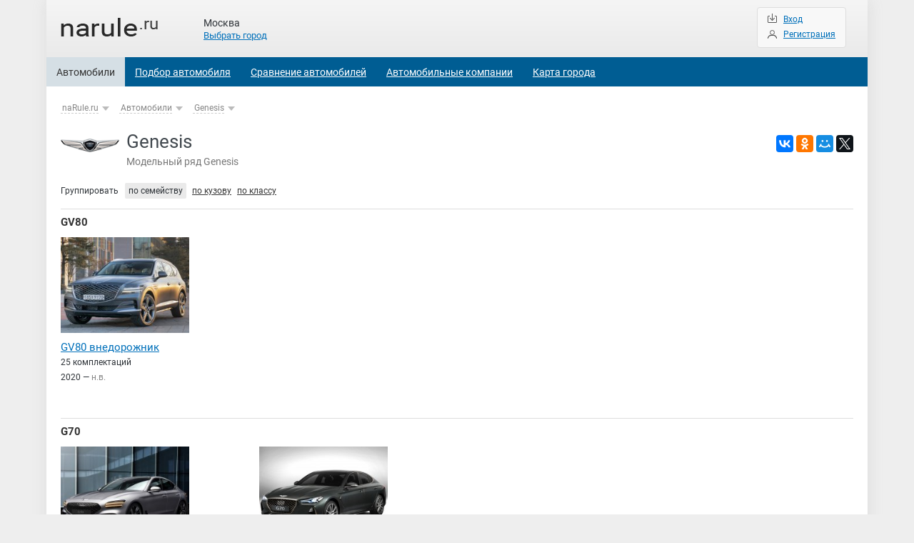

--- FILE ---
content_type: text/html; charset=UTF-8
request_url: https://narule.ru/cars/genesis/
body_size: 2829
content:
<!doctype html>
<html lang="ru">
    <head>
        <link rel="canonical" href="https://narule.ru/cars/genesis/">
        <meta name="keywords" content="Genesis Москва цены характеристики модели комплектации">
        <meta name="description" content="Genesis . Модельный ряд, описание, цены и технические характеристики автомобилей Genesis">
        <meta charset="utf-8">
        <title>Genesis . Цены, характеристики, модели и комплектации - naRule.ru</title>
        <meta name="viewport" content="width=device-width, initial-scale=1, maximum-scale=1">
        <meta name="yandex-verification" content="f0a0016f19683a6d">
        <link rel="icon" type="image/png" href="https://narule.ru/favicon.png">
        <link rel="stylesheet" href="/css/style.css">
        <link rel="stylesheet" href="/css/style_dop.css">
        <script src="https://narule.ru/js/jquery.js" type="text/javascript" ></script>
        <script src="https://narule.ru/js/main_script.js" type="text/javascript" ></script>
        <!-- Yandex.RTB -->
        <script>window.yaContextCb = window.yaContextCb || []</script>
        <script src="https://yandex.ru/ads/system/context.js" async></script>    </head>
    <body>
                <div class="nav-wrap">
            <div class="container-header">
                <div class="logo"><a href="/" class="sprite"></a></div>
            </div>
            <div class="nav-box">
                <script>document.write('<div class="city-wrap"><span class="city-name">Москва</span><span class="change-city">Выбрать город</span></div>')</script>                <div class="reg-wrap">
                    <ul>
                        
				<li class="login"><span></span><div id=login_button>Вход</div>
				<li class="singup"><span></span><a rel="nofollow" href="/registration/">Регистрация</a>                    </ul>
                </div>
                <ul class="nav">

                    <li class="checked"><a href="https://narule.ru/cars/" >Автомобили</a></li><li ><a href="https://narule.ru/cars_search/" >Подбор автомобиля</a></li><li ><a href="https://narule.ru/compare/" >Сравнение автомобилей</a></li><li ><a href="https://narule.ru/orgs/" >Автомобильные компании</a></li><li ><a href="https://narule.ru/map/" >Карта города</a></li>                </ul>
            </div>
            <div class="gamburger"><div class="gamburger-icon"></div></div>
        </div>

        
	<div class="container clearfix"><div class="article type-2">
    <div class="crumbs-wrap">
        <ul class="crumbs">
            
				<li class="small-hid"><a href="/">naRule.ru</a><span id_page="main" path="/" id_city="1"></span>
				<li><a href="/cars/">Автомобили</a><span id_page="7" path="/" select="0" left="0" id_city="1"></span>
				<li><a href="/cars/genesis/">Genesis</a><span id_page="31336" path="/cars/" select="0" left="0" id_city="1"></span>
        </ul>
    </div>
    <div class="head-model">
        
			<img src="https://narule.ru/files/page_images/31336/page_40.png" alt="">
			<h1>Genesis <span></span></h1>
			<div class="generation-head">Модельный ряд Genesis</div>        <div class="share-model">
            <script src="//yastatic.net/es5-shims/0.0.2/es5-shims.min.js"></script>
            <script src="//yastatic.net/share2/share.js"></script>
            <div class=share>
                <div class="ya-share2" data-services="vkontakte,facebook,odnoklassniki,moimir,gplus,twitter"></div>
            </div>
        </div>
    </div>
    
		<div style="margin:15px 0px">
			<!-- Yandex.RTB R-A-5061931-15 -->
                        <div id="yandex_rtb_R-A-5061931-15"></div>
                        <script>
                        window.yaContextCb.push(()=>{
                                Ya.Context.AdvManager.render({
                                        "blockId": "R-A-5061931-15",
                                        "renderTo": "yandex_rtb_R-A-5061931-15"
                                })
                        })
                        </script>
		</div>    <div class="filter-wrap">
        <span>Группировать</span>
        <ul>
            <li><div>по семейству</div><li><a href="?group=kuzov">по кузову</a><li><a href="?group=class">по классу</a>

        </ul> 
    </div>
    <div class="cars-list-wrap">

        
			<div class="group-name">
				<a href="/cars/genesis/gv80_suv/g1/">GV80</a>
			</div>
			<ul class="cars-list">
				<li>
					<a href="/cars/genesis/gv80_suv/g1/" class="image-link-cl"><img src="https://narule.ru/files/new_cars/970/1628/m_img_model.jpg"></a>
					<div class="namecar-link-cl"><a href="/cars/genesis/gv80_suv/g1/">GV80 внедорожник</a></div>
					<div class="spec-number-cl">25 комплектаций</div>
					<div class="price-cl">2020 — <span class=ed_izm>н.в.</span></div>
			</ul>
			<div class="group-name">
				<a href="/cars/genesis/g70/">G70</a>
			</div>
			<ul class="cars-list">
				<li>
					<a href="/cars/genesis/g70_sedan/g1_re/" class="image-link-cl"><img src="https://narule.ru/files/new_cars/880/1700/m_img_model.jpg"></a>
					<div class="namecar-link-cl"><a href="/cars/genesis/g70_sedan/g1_re/">G70</a></div>
					<div class="spec-number-cl">9 комплектаций</div>
					<div class="price-cl">2020 — <span class=ed_izm>н.в.</span></div>
				<li>
					<a href="/cars/genesis/g70_sedan/g1/" class="image-link-cl"><img src="https://narule.ru/files/new_cars/880/1385/m_img_model.jpg"></a>
					<div class="namecar-link-cl"><a href="/cars/genesis/g70_sedan/g1/">G70 седан</a></div>
					<div class="spec-number-cl">8 комплектаций</div>
					<div class="price-cl">2017 — 2021 <span class=ed_izm>г.</span></div>
			</ul>
			<div class="group-name">
				<a href="/cars/genesis/gv70_suv/g1/">GV70</a>
			</div>
			<ul class="cars-list">
				<li>
					<a href="/cars/genesis/gv70_suv/g1/" class="image-link-cl"><img src="https://narule.ru/files/new_cars/991/1701/m_img_model.jpg"></a>
					<div class="namecar-link-cl"><a href="/cars/genesis/gv70_suv/g1/">GV70</a></div>
					<div class="spec-number-cl">9 комплектаций</div>
					<div class="price-cl">2020 — <span class=ed_izm>н.в.</span></div>
			</ul>
			<div class="group-name">
				<a href="/cars/genesis/g80/">G80</a>
			</div>
			<ul class="cars-list">
				<li>
					<a href="/cars/genesis/g80_sedan/g2/" class="image-link-cl"><img src="https://narule.ru/files/new_cars/830/1627/m_img_model.jpg"></a>
					<div class="namecar-link-cl"><a href="/cars/genesis/g80_sedan/g2/">G80 седан</a></div>
					<div class="spec-number-cl">13 комплектаций</div>
					<div class="price-cl">2020 — <span class=ed_izm>н.в.</span></div>
				<li>
					<a href="/cars/genesis/g80_sedan/g1/" class="image-link-cl"><img src="https://narule.ru/files/new_cars/830/1275/m_img_model.jpg"></a>
					<div class="namecar-link-cl"><a href="/cars/genesis/g80_sedan/g1/">G80 седан</a></div>
					<div class="spec-number-cl">8 комплектаций</div>
					<div class="price-cl">2016 — 2020 <span class=ed_izm>г.</span></div>
			</ul>
			<div class="group-name">
				<a href="/cars/genesis/g90/">G90</a>
			</div>
			<ul class="cars-list">
				<li>
					<a href="/cars/genesis/g90_sedan/g1_re/" class="image-link-cl"><img src="https://narule.ru/files/new_cars/823/1514/m_img_model.jpg"></a>
					<div class="namecar-link-cl"><a href="/cars/genesis/g90_sedan/g1_re/">G90</a></div>
					<div class="spec-number-cl">6 комплектаций</div>
					<div class="price-cl">2019 — <span class=ed_izm>н.в.</span></div>
				<li>
					<a href="/cars/genesis/g90_sedan/g1/" class="image-link-cl"><img src="https://narule.ru/files/new_cars/823/1253/m_img_model.jpg"></a>
					<div class="namecar-link-cl"><a href="/cars/genesis/g90_sedan/g1/">G90</a></div>
					<div class="spec-number-cl">6 комплектаций</div>
					<div class="price-cl">2016 — 2019 <span class=ed_izm>г.</span></div>
			</ul>
    </div>
    
    	 




	</div>

        <div class=clear></div>

		<div style="padding:0px 20px 40px 20px;background:#ffffff">
                    <!-- Yandex.RTB R-A-5061931-1 -->
                    <div id="yandex_rtb_R-A-5061931-1"></div>
                    <script>
                    window.yaContextCb.push(()=>{
                            Ya.Context.AdvManager.render({
                                    "blockId": "R-A-5061931-1",
                                    "renderTo": "yandex_rtb_R-A-5061931-1"
                            })
                    })
                    </script>
		</div>        <div id=modal_block>
        </div>

        <div class="footer">
            <div class="box-1">
                © naRule.ru 2009-2026            </div>
            <div class="box-2">
                <ul>
                    <li><a rel="nofollow" href="/error_message/">Сообщить об ошибке</a></li>
                    <li><a rel="nofollow" href="/message/">Обратная связь</a></li>
                </ul>
            </div>
            <div class="box-3">
                <ul>
                    <li><a href="https://narule.ru/cars/vaz/">Lada (ВАЗ)</a></li>
                    <li><a href="https://narule.ru/cars/moskvitch/">Москвич</a></li>
                    <li><a href="https://narule.ru/cars/geely/">Geely</a></li>
                    <li><a href="https://narule.ru/cars/uaz/">УАЗ</a></li>
                    <li><a href="https://narule.ru/cars/changan/">Changan</a></li>
                    <li><a href="https://narule.ru/cars/chery/">Chery</a></li>
                    <li><a href="https://narule.ru/cars/haval/">Haval</a></li>
                    <li><a href="https://narule.ru/cars/jac/">JAC</a></li>
                    <li><a href="https://narule.ru/cars/omoda/">OMODA</a></li>
                    <li><a href="https://narule.ru/cars/exeed/">EXEED</a></li>
                    <li><a href="https://narule.ru/cars/lifan/">Lifan</a></li>
                    <li><a href="https://narule.ru/cars/baic/">BAIC</a></li>
                </ul>
            </div>
        </div>  
        <!-- Yandex.Metrika counter -->
        <script type="text/javascript" >
            (function (m, e, t, r, i, k, a) {
                m[i] = m[i] || function () {
                    (m[i].a = m[i].a || []).push(arguments)
                };
                m[i].l = 1 * new Date();
                for (var j = 0; j < document.scripts.length; j++) {
                    if (document.scripts[j].src === r) {
                        return;
                    }
                }
                k = e.createElement(t), a = e.getElementsByTagName(t)[0], k.async = 1, k.src = r, a.parentNode.insertBefore(k, a)
            })
                    (window, document, "script", "https://mc.yandex.ru/metrika/tag.js", "ym");

            ym(980315, "init", {
                clickmap: true,
                trackLinks: true,
                accurateTrackBounce: true
            });
        </script>
        <noscript><div><img src="https://mc.yandex.ru/watch/980315" style="position:absolute; left:-9999px;" alt="" /></div></noscript>
        <!-- /Yandex.Metrika counter -->
    </body>
</html>

--- FILE ---
content_type: text/css
request_url: https://narule.ru/css/style_dop.css
body_size: 2164
content:

div.clear {clear: both;}

div.org_list_rate {background:#cccccc;width:61px;height:12px;display:inline-block;position:relative;top:6px;left:8px}
div.org_list_rate div {position:absolute;z-index:1;height:12px}
div.org_list_rate img {position:absolute;z-index:2}

a.original-photo {position: absolute; bottom: 12px; left: 12px; color: #ddd; text-shadow: 1px 1px 0px #333;  z-index: 3;}

li.name-equipment-pl div.compare_check_div {position:relative;background:#eee;width:0px}
li.name-equipment-pl div.compare_check_div div#compare_check_go {display:none;position:absolute;background:#fff;padding:1px 4px 2px 4px;right:20px;top:-2px;border:1px solid #eee;z-index:1000;box-shadow:0px 0px 8px rgba(0,0,0,0.5)}
li.name-equipment-pl input {position: absolute; padding:0px;margin:0px;top:2px!important; left:-20px!important; }

li.spec-checkbox div.compare_check_div {position:relative;background:#eee;width:0px}
li.spec-checkbox div.compare_check_div div#compare_check_go {display:none;position:absolute;background:#fff;padding:1px 4px 2px 4px;right:-4px;top:-2px;border:1px solid #eee;z-index:1000;box-shadow:0px 0px 8px rgba(0,0,0,0.5)}
li.spec-checkbox div.compare_check_div div.compare_check_go {}
li.spec-checkbox input {}


div#compare_right {position:relative;height:50px;margin-bottom:10px}
div#compare_right div.compare_right_in {position:absolute;z-index:99;width:100%;background:#f8f8f8;border-radius:5px;border:1px solid #d3d3d3;text-align:center;height:44px;overflow:hidden;padding:12px 0px 0px 0px }
div#compare_right div.compare_right_in a {font-size:14px;font-weight:bold;color:#0070ba;line-height:14px}
div#compare_right div.compare_right_in span.show_compare_list {font-size:12px;font-weight:bold;color:#999;line-height:12px;padding-left:5px;cursor:pointer}
div#compare_right div.compare_right_in div.compare_right_dop {text-align:left;margin:10px 0px 0px 0px;padding-bottom:10px;border-top: 1px solid #d3d3d3;border-bottom: 1px solid #d3d3d3}
div#compare_right div.compare_right_in div.compare_right_dop div.compare_right_car {position:relative;color:#aaa;padding:10px 20px 0px 25px}
div#compare_right div.compare_right_in div.compare_right_dop div.compare_right_car div.compare_right_tire {position:absolute;left:8px}
div#compare_right div.compare_right_in div.compare_right_dop div.compare_right_car div.compare_right_x {position:absolute;right:10px;color:#777;font-family:tahoma;cursor:pointer}
div#compare_right div.compare_right_in div.compare_right_dop a {font-size:12px;color:#0070ba;font-weight:normal}
div#compare_right div.compare_right_in div.compare_right_dop div.compare_right_price {color:#333;font-size:11px;margin-top:2px}
div#compare_right div.compare_right_in  div.compare_right_go {float:left;margin:10px 0px 12px 25px;font-weight:bold}
div#compare_right div.compare_right_in  div.compare_right_go  a {font-weight:bold;font-size:12px;color:#0070ba;}
div#compare_right div.compare_right_in  div.compare_right_clear {float:right;margin:10px 25px 12px 0px;font-weight:bold;text-decoration:underline;color:#0070ba;cursor:pointer}

div#compare_check_go {display:none;}

div#compare_check_go div a  {font-size:12px;color:#0070ba;}

.header-pm2 {background: #f5f5f5; border-bottom: 1px solid #ddd; }
.header-pm2>li {width: 12%; font-weight: 500; vertical-align: text-top; display:-moz-inline-stack;display:inline-block; _overflow:hidden; *zoom:1;*display:inline; line-height: 2.7em;}
.header-pm2>li:first-child {padding-left: 10px;}

.header-pm2>li.name-pm {width: 34%;}
.header-pm2>li.price-pm {width: 14%;}
.header-pm2>li.power-pm {width: 8%;}
.header-pm2>li.acceleration-pm {width: 8%;}
.header-pm2>li.speed-pm {width: 9%;}
.header-pm2>li.fuel-pm {width: 9%;}
.header-pm2>li.consumption-pm {width: 8%;}
.header-pm2>li.drive-pm {width: 10%;}

.header-pm3 {background: #f5f5f5; border-bottom: 1px solid #ddd; }
.header-pm3>li {width: 12%; font-weight: 500; vertical-align: text-top; display:-moz-inline-stack;display:inline-block; _overflow:hidden; *zoom:1;*display:inline; line-height: 2.7em;}
.header-pm3>li:first-child {padding-left: 10px;}

.header-pm3>li.name-pm {width: 22%;}
.header-pm3>li.price-pm {width: 16%;}
.header-pm3>li.power-pm {width: 11%;}
.header-pm3>li.acceleration-pm {width: 9%;}
.header-pm3>li.speed-pm {width: 11%;}
.header-pm3>li.fuel-pm {width: 11%;}
.header-pm3>li.consumption-pm {width: 10%;}
.header-pm3>li.drive-pm {width: 10%;}

.price-list-spec2 { }
.price-list-spec2>li {width: 8%; vertical-align: text-top; display:-moz-inline-stack;display:inline-block; _overflow:hidden; *zoom:1;*display:inline; line-height: 1.4em; margin-bottom: 12px;}
.price-list-spec2>li:first-child {padding-left: 10px;}
.price-list-spec2>li>span {color: #999;}

.price-list-spec2>li.name-group-pl {font-weight: 700; width: 15%; }
.price-list-spec2>li.name-sup-pl {width: 15%; letter-spacing: -0.5px;}
.price-list-spec2>li.name-equipment-pl { width: 19%; position: relative;  padding-left: 24px; }
.price-list-spec2>li.name-equipment-pl>a {}
.price-list-spec2>li.name-equipment-pl>input {position: absolute; top: -1px; left: 0; margin-right: 6px;}
.price-list-spec2>li.price-pl { width: 14%;}
.price-list-spec2>li.power-pl {width: 8%;}
.price-list-spec2>li.acceleration-pl {width: 8%;}
.price-list-spec2>li.speed-pl {width: 9%;}
.price-list-spec2>li.fuel-pl {width: 9%;}
.price-list-spec2>li.consumption-pl {width: 8%;}
.price-list-spec2>li.drive-pl {width: 10%;}

.price-list-spec3 { }
.price-list-spec3>li {width: 8%; vertical-align: text-top; display:-moz-inline-stack;display:inline-block; _overflow:hidden; *zoom:1;*display:inline; line-height: 1.4em; margin-bottom: 12px;}
.price-list-spec3>li:first-child {padding-left: 10px;}
.price-list-spec3>li>span {color: #999;}

.price-list-spec3>li.name-group-pl {font-weight: 700; width: 15%; }
.price-list-spec3>li.name-sup-pl {width: 15%; letter-spacing: -0.5px;}
.price-list-spec3>li.name-equipment-pl { width: 22%; position: relative;  padding-left: 24px; }
.price-list-spec3>li.name-equipment-pl>a {}
.price-list-spec3>li.name-equipment-pl>input {position: absolute; top: -1px; left: 0; margin-right: 6px;}
.price-list-spec3>li.price-pl { width: 16%;}
.price-list-spec3>li.power-pl {width: 11%;}
.price-list-spec3>li.acceleration-pl {width: 9%;}
.price-list-spec3>li.speed-pl {width: 11%;}
.price-list-spec3>li.fuel-pl {width: 11%;}
.price-list-spec3>li.consumption-pl {width: 10%;}
.price-list-spec3>li.drive-pl {width: 10%;}



/* изменения в style */
.article.type-2 { padding-left: 0px; }
.article.type-2 .crumbs-wrap, .article.type-2 .head-model { margin-left: 0px; }
.article.type-2 .crumbs-wrap, .article.type-2 .head-spec { margin-left: 0px; }

.group-name h2 { color: #333; text-decoration: none; font-weight: 700; margin:0;padding:0}

span.red_archive {display:block;color:#ee2222}

.main_img {cursor:pointer}


.row-fs .search-choise-wrap {display:none}
.row-fs .search-choise-wrap.selected {display:block}

.spoiler_block.closed {display:block}
.spoiler_block.open {display:none}

table#compare__table thead.fixed { overflow: hidden; }

@media only screen and (min-width: 1024px) and (max-width: 1100px) {
	
	
	.header-pm2>li {width: 10%;}
    .header-pm2>li.name-pm {width: 35%;}
	.header-pm2>li.price-pm {width: 16%;}
	.header-pm2>li.power-pm {width: 10%;}
	.header-pm2>li.acceleration-pm {width: 9%;}
	.header-pm2>li.speed-pm {display: none;}
	.header-pm2>li.fuel-pm {width: 10%;}
	.header-pm2>li.consumption-pm {width: 10%;}
	.header-pm2>li.drive-pm {width: 10%;}
	
	
	.price-list-spec2>li.name-group-pl {width: 15%;}
	.price-list-spec2>li.name-sup-pl {width: 15%; }
	.price-list-spec2>li.name-equipment-pl { width: 20%; }
	.price-list-spec2>li.price-pl { width: 16%;}
	.price-list-spec2>li.power-pl {width: 10%;}
	.price-list-spec2>li.acceleration-pl {width: 9%;}
	.price-list-spec2>li.speed-pl {display: none;}
	.price-list-spec2>li.fuel-pl {width: 10%;}
	.price-list-spec2>li.consumption-pl {width: 10%;}
	.price-list-spec2>li.drive-pl {width: 10%;}
}

@media only screen and (min-width: 505px) and (max-width: 1023px) {
	
	div#compare_right {display:none}
	.header-pm2>li.name-pm {width: 37%;}
	.header-pm2>li.price-pm {width: 17%;}
	.header-pm2>li.power-pm {width: 11%;}
	.header-pm2>li.acceleration-pm {display: none;}
	.header-pm2>li.speed-pm {display: none;}
	.header-pm2>li.fuel-pm {width: 12%;}
	.header-pm2>li.consumption-pm {width: 11%;}
	.header-pm2>li.drive-pm {width: 12%;}
	

	.price-list-spec2>li.name-group-pl {width: 15%;}
	.price-list-spec2>li.name-sup-pl {width: 15%; }
	.price-list-spec2>li.name-equipment-pl { width: 22%; }
	.price-list-spec2>li.price-pl { width: 17%;}
	.price-list-spec2>li.power-pl {width: 11%;}
	.price-list-spec2>li.acceleration-pl {display: none;}
	.price-list-spec2>li.speed-pl {display: none;}
	.price-list-spec2>li.fuel-pl {width: 12%;}
	.price-list-spec2>li.consumption-pl {width: 11%;}
	.price-list-spec2>li.drive-pl {width: 12%;}
}

@media only screen and (min-width: 505px) and (max-width: 700px) {
	
	div#compare_right {display:none}
	.header-pm2>li.name-pm {width: 77%;}
	.header-pm2>li.price-pm {width: 17%;}
	.header-pm2>li.power-pm {display: none;}
	.header-pm2>li.acceleration-pm {display: none;}
	.header-pm2>li.speed-pm {display: none;}
	.header-pm2>li.fuel-pm {display: none;}
	.header-pm2>li.consumption-pm {display: none;}
	.header-pm2>li.drive-pm {display: none;}
	
	.header-pm3>li.name-pm {width: 30%;}
	.header-pm3>li.price-pm {width: 28%;}
	.header-pm3>li.power-pm {width: 20%;}
	.header-pm3>li.acceleration-pm {display: none;}
	.header-pm3>li.speed-pm {display: none;}
	.header-pm3>li.fuel-pm {display: none;}
	.header-pm3>li.consumption-pm {display: none;}
	.header-pm3>li.drive-pm {width: 22%;}
	
	
	.price-list-spec2>li.name-group-pl {width: 32%;}
	.price-list-spec2>li.name-sup-pl {width: 32%; }
	.price-list-spec2>li.name-equipment-pl { width: 45%; }
	.price-list-spec2>li.price-pl { width: 23%;}
	.price-list-spec2>li.power-pl {display: none;}
	.price-list-spec2>li.acceleration-pl {display: none;}
	.price-list-spec2>li.speed-pl {display: none;}
	.price-list-spec2>li.fuel-pl {display: none;}
	.price-list-spec2>li.consumption-pl {display: none;}
	.price-list-spec2>li.drive-pl {display: none;}
	
	.price-list-spec3>li.name-group-pl {width: 32%;}
	.price-list-spec3>li.name-sup-pl {width: 32%; }
	.price-list-spec3>li.name-equipment-pl { width: 30%;}
	.price-list-spec3>li.price-pl {width: 28%;}
	.price-list-spec3>li.power-pl {width: 20%;}
	.price-list-spec3>li.acceleration-pl {display: none;}
	.price-list-spec3>li.speed-pl {display: none;}
	.price-list-spec3>li.fuel-pl {display: none;}
	.price-list-spec3>li.consumption-pl {display: none;}
	.price-list-spec3>li.drive-pl {width: 22%;}
}

@media only screen and (max-width: 504px) {
	div#compare_right {display:none}
	div.compare_check_div {display:none}
	
	.header-pm2>li.name-pm {width: 55%;}
	.header-pm2>li.price-pm {width: 45%;}
	.header-pm2>li.power-pm {display: none;}
	.header-pm2>li.acceleration-pm {display: none;}
	.header-pm2>li.speed-pm {display: none;}
	.header-pm2>li.fuel-pm {display: none;}
	.header-pm2>li.consumption-pm {display: none;}
	.header-pm2>li.drive-pm {display: none;}
	
	.header-pm3>li.name-pm {width: 55%;}
	.header-pm3>li.price-pm {width: 45%;}
	.header-pm3>li.power-pm {display: none;}
	.header-pm3>li.acceleration-pm {display: none;}
	.header-pm3>li.speed-pm {display: none;}
	.header-pm3>li.fuel-pm {display: none;}
	.header-pm3>li.consumption-pm {display: none;}
	.header-pm3>li.drive-pm {display: none;}
	
	.price-list-spec2 {padding-left: 10px;}
	.price-list-spec2>li { line-height: 1.7em; }
	.price-list-spec2>li.name-group-pl {width: 100%; text-align: left; padding-left: 0; padding-right: 14px; font-size: 14px; }
	.price-list-spec2>li.name-sup-pl {display: none; }
	.price-list-spec2>li.name-equipment-pl { width: 55%; padding-left: 0; margin-bottom: 0; }
	.price-list-spec2>li.name-equipment-pl input {display: none; }
	.price-list-spec2>li.price-pl { width: 45%; margin-bottom: 0;}
	.price-list-spec2>li.power-pl {display: none;}
	.price-list-spec2>li.acceleration-pl {display: none;}
	.price-list-spec2>li.speed-pl {display: none;}
	.price-list-spec2>li.fuel-pl {display: none;}
	.price-list-spec2>li.consumption-pl {display: none;}
	.price-list-spec2>li.drive-pl {display: none;}
    .price-list-spec2>li.name-group-pl {display: none; }
	
	.price-list-spec3 {padding-left: 10px;}
	.price-list-spec3>li { line-height: 1.7em; }
	.price-list-spec3>li.name-group-pl {width: 100%; text-align: left; padding-left: 0; padding-right: 14px; font-size: 14px; }
	.price-list-spec3>li.name-sup-pl {display: none; }
	.price-list-spec3>li.name-equipment-pl { width: 55%; padding-left: 0; margin-bottom: 0; }
	.price-list-spec3>li.name-equipment-pl input {display: none; }
	.price-list-spec3>li.price-pl { width: 45%; margin-bottom: 0;}
	.price-list-spec3>li.power-pl {display: none;}
	.price-list-spec3>li.acceleration-pl {display: none;}
	.price-list-spec3>li.speed-pl {display: none;}
	.price-list-spec3>li.fuel-pl {display: none;}
	.price-list-spec3>li.consumption-pl {display: none;}
	.price-list-spec3>li.drive-pl {display: none;}
    .price-list-spec3>li.name-group-pl {display: none; }
}

--- FILE ---
content_type: application/javascript
request_url: https://narule.ru/js/main_script.js
body_size: 2403
content:
$(document).ready(function(){
	
	if ($('.bunner-sidebar-fix').height())
	{
		var bunner_top = $('.container').offset().top+50; 
		var scrll_tmp = 0;
		if ($(window).width()>1050)
			$('.aside').css('height',$('.container').css('height')); 
		$('.bunner-sidebar-fix').width($('.bunner-sidebar-fix').parent().width());
	}
	
	//alert($('.compare_right_in').css('height'))
	//сравнение
	$('.gamburger').click(function() {
		if ($('.nav-box').css('display') == 'none')
			$('.nav-box').css('display','block')
		else
			$('.nav-box').css('display','none')
	})
	var kol_click_x = 0;	
	
	$.post( "/compare/compare_check/upd_session.php", function(data) {
		$('.compare_right_in').html(data)
		
		upd_compare_events()
		//compare_check_go_upd()
	})
	function compare_check_go_upd () {  
		
		//alert()

	}
	function upd_compare_events () {	
		$('#compare_check_go').children('div').html('<a href="'+$('.compare_right_in').children('a').attr('href')+'">Сравнить</a>')//обновляем ссылку сравнить возле чекбоксов
		
		if ($('.compare_right_in').css('height')=='30px') {
			$('.show_compare_list').attr('val','0');
			$('.show_compare_list').html('&or;');

		}
		else {
			$('.show_compare_list').attr('val','1');
			$('.show_compare_list').html('&and;');
		}
		$('.show_compare_list').click(function() {
			if ($(this).attr('val')=='0') {
				$('.compare_right_in').css({'overflow':'auto','height':'auto','box-shadow':'0px 0px 8px rgba(0,0,0,0.5)'});
				$(this).attr('val','1');
				$(this).html('&and;');
			}
			else {
				if ($('.compare_right_in').css('top')=='0px')
					$('.compare_right_in').css({'overflow':'hidden','height':'44px','box-shadow':''});
				else
					$('.compare_right_in').css({'overflow':'hidden','height':'44px'});
				$(this).attr('val','0');
				$(this).html('&or;');
			}
		});
	
		$('.compare_right_x').click(function() {
			$(this).parent().remove();
			$('#add_car_to_compare_'+$(this).attr('id_komplekt')).removeAttr('checked')
			kol_click_x ++;
			$.post( "/compare/compare_check/upd_session.php", { del_car: $(this).attr('id_komplekt')}, function(data) {
				kol_click_x --;
				if (kol_click_x==0) //для корректного обновления, если кнопка удаления из сравнения (x) была нажата несколько раз подряд
				{
					$('.compare_right_in').html(data)
					upd_compare_events()
				}
			});	
		});
		
		$('.compare_right_clear').click(function() {
			$.post( "/compare/compare_check/upd_session.php", {clear: 1}, function(data) {
					$('.compare_right_in').html(data)
					$('.add_car_to_compare').removeAttr('checked');
					
					if ($('.compare_right_in').css('top')=='0px')
						$('.compare_right_in').css({'overflow':'hidden','height':'44px','box-shadow':''});
					else
						$('.compare_right_in').css({'overflow':'hidden','height':'44px'});
					$(this).attr('val','0');
					$(this).html('&or;');
					
					upd_compare_events()
			});	
		});
	}
	upd_compare_events();
	
	
	 //tst ;
	$('.add_car_to_compare').click(function() {
		//alert('asd')
		if ($(this).attr('checked')) {
			var this_tmp = $(this)	
			$.post( "/compare/compare_check/upd_session.php", { add_car: $(this).attr('id_komplekt')}, function(data) {
				if (data=='6')
				{
					this_tmp.removeAttr('checked')
					alert('Максимальное число автомобилей для сравнения - 6\n\nДля добавления еще одного автомобиля, удалите один из выбранных вами ранее автомобилей')
				}
				else
				{
					$('.compare_right_in').html(data)
					upd_compare_events()
					
					this_tmp.parent('.compare_check_div').prepend($('#compare_check_go'))
					$('#compare_check_go').css('display','block');
					

				}	
			})
		}
		else {
			$.post( "/compare/compare_check/upd_session.php", { del_car: $(this).attr('id_komplekt')}, function(data) {
				$('.compare_right_in').html(data)
				upd_compare_events()
				$('#compare_check_go').css('display','none');
			})
		}
	});
	$('.compare_check_div').hover(function() {
		if ($(this).children('.add_car_to_compare').attr('checked'))
		{
			$(this).prepend($('#compare_check_go'))
			$('#compare_check_go').css('display','block')
		}
	}, function() {
		if ($(this).children('.add_car_to_compare').attr('checked'))
		{
			$(this).children('#compare_check_go').css('display','none')
		}
	});
	$(window).resize(function () {
		if ($(window).width()>1050)
		{
			if ($('.bunner-sidebar-fix').height())
			{ 
				var bunner_top = $('.bunner-sidebar-fix').offset().top; 
				$('.aside').css('height','600px');
				$('.aside').css('height','auto');
				$('.container').css('height','auto');
				$('.aside').css('height',$('.container').css('height')); 
				$('.bunner-sidebar-fix').width($('.bunner-sidebar-fix').parent().width());
			}
		}
		else
			$('.aside').css('height','auto');
	});
	$(window).scroll(function () {
		if ($('.bunner-sidebar-fix').height())
		{
			if ($(window).width()>1050)
			{
				if ($('.aside').css('height')!=$('.container').css('height'))
				{
					//$('.aside').css('height','600px');
					//$('.aside').css('height','auto');
					//$('.container').css('height','auto');
					$('.aside').css('height',$('.container').css('height').replace('px','')/1-20+'px');
				}
			}
			//$('.aside').css('height',$('.container').css('height')); 
			if ($(document).scrollTop()>(bunner_top-20))
			{
				//$('.bunner-sidebar-fix').html(bunner_top+' '+$('.aside').height()+' '+$('.bunner-sidebar-fix').offset().top+' '+$('.bunner-sidebar-fix').height())
				
				//$('#test_span').html($(document).scrollTop()+' '+scrll_tmp);
				//if ($(document).scrollTop()<scrll_tmp)
					//scrll_tmp=0 
				
				if ((scrll_tmp==0) || ($(document).scrollTop()<scrll_tmp))
				{
					//alert(scrll_tmp);
					$('.bunner-sidebar-fix').css({'position':'fixed','top':'20px'});
				}
				else
					$('.bunner-sidebar-fix').css({'position':'absolute','bottom':'0px','top':'auto'});
				
				var r = (bunner_top+$('.aside').height())-($('.bunner-sidebar-fix').offset().top+$('.bunner-sidebar-fix').height())
				if (r<0)
				{
					if (scrll_tmp==0) 
					{
						scrll_tmp = $(document).scrollTop()
					}	
				}
			}
			else
				$('.bunner-sidebar-fix').css({'position':'absolute','top':'50px','bottom':'auto'});
		}
		
        if ($(document).scrollTop()>(150))
		{
			$('.compare_right_in').css('top',($(document).scrollTop()/1-150)+'px');
			$('.compare_right_in').css({'box-shadow':'0px 0px 8px rgba(0,0,0,0.5)'});
		}
		else
		{
			
			$('.compare_right_in').css('top','0px');
			if ($('.show_compare_list').attr('val')=='0')
				$('.compare_right_in').css({'box-shadow':''});
		}
	});

	$('.change-city').click(function() {
		$('#modal_block').load('/a_city_list.php',function() {
			$('.modal-close').click( function() {
				$('#modal_block').html('');
			});
			$('.modal-box-shadow').click( function() {
				$('#modal_block').html('');
			});
		});
	});
	
	$('#login_button, #login_button2').click(function() {
		$('#modal_block').html('<div class="modal-box-shadow"></div><div class="login-modal-box"><h2>Вход на сайт</h2><form action="" method=post><div><span>E-mail</span><input type="text" name="login_right" placeholder="Введите эл.почту"></div><div><span>Пароль</span><input type="password" name="password_right" placeholder="Введите пароль"></div><input type="submit" name=login_ok value="Войти"></form><a href="/?pass_recover=1">Восстановление пароля</a><div class="modal-close"></div></div>');
		$('.modal-close').click( function() {
			$('#modal_block').html('');
		});
		$('.modal-box-shadow').click( function() {
			$('#modal_block').html('');
		});
	});
	
	$("ul.crumbs span").click(function(event) {
        if (event.target.nodeName=='SPAN')
		{
		
        if ($(this).attr("id_city"))
          var id_city = "&id_city="+$(this).attr("id_city");
        else
          var id_city = "";
        if ($(this).attr("map"))
          var map = "&map="+$(this).attr("map");
        else
          var map = "";
        if ($(this).attr("model"))
          var model = "&model="+$(this).attr("model");
       else
          var model = "";
        if ($(this).attr("komplekt"))
          var komplekt = "&komplekt="+$(this).attr("komplekt");
        else
          var komplekt = "";
	  
       // $(this).next().children().load("/path.php?id_page="+$(this).attr("id_page")+"&path="+$(this).attr("path")+$id_city+$map+$model+$komplekt);
        
		//alert($(this).attr("id_page"))
        
	
	
			$('#modal_block').load("/a_path.php?id_page="+$(this).attr("id_page")+"&path="+$(this).attr("path")+id_city+map+model+komplekt,function() {
				$('.modal-close').click( function() {
					$('#modal_block').html('');
				});
				$('.modal-box-shadow').click( function() {
					$('#modal_block').html('');
				});
			});
		}

      } );
	
	return false;

});



function loadurl(url)

{

document.location.href=url

}
